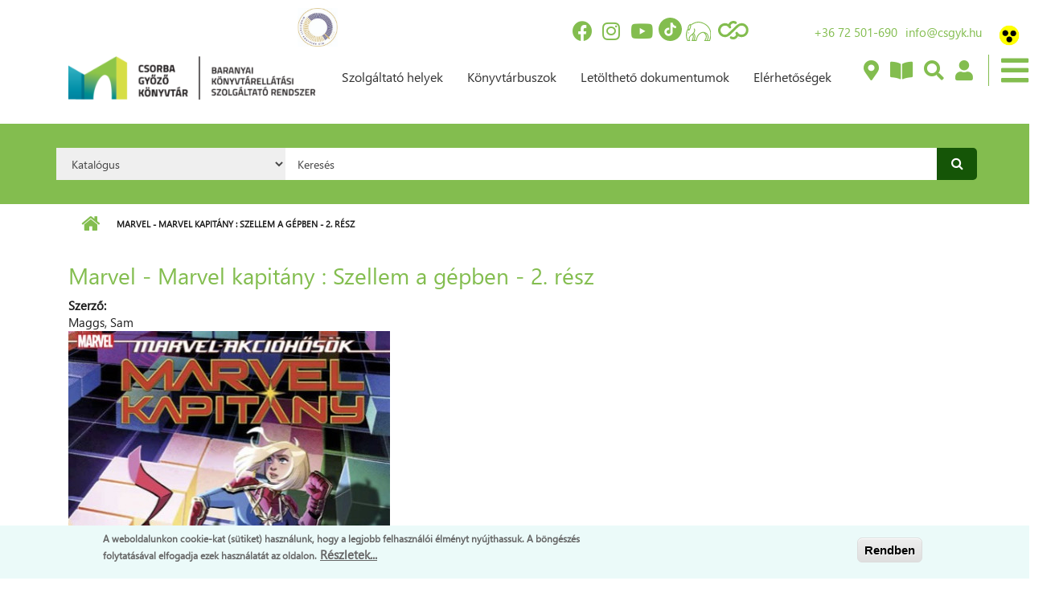

--- FILE ---
content_type: text/html; charset=utf-8
request_url: https://bkszr.csgyk.hu/marvel-marvel-kapitany-szellem-gepben-2-resz
body_size: 45260
content:
<!DOCTYPE html PUBLIC "-//W3C//DTD XHTML+RDFa 1.0//EN"
  "http://www.w3.org/MarkUp/DTD/xhtml-rdfa-1.dtd">
<html xmlns="http://www.w3.org/1999/xhtml" xml:lang="hu" version="XHTML+RDFa 1.0" dir="ltr"
  xmlns:content="http://purl.org/rss/1.0/modules/content/"
  xmlns:dc="http://purl.org/dc/terms/"
  xmlns:foaf="http://xmlns.com/foaf/0.1/"
  xmlns:rdfs="http://www.w3.org/2000/01/rdf-schema#"
  xmlns:sioc="http://rdfs.org/sioc/ns#"
  xmlns:sioct="http://rdfs.org/sioc/types#"
  xmlns:skos="http://www.w3.org/2004/02/skos/core#"
  xmlns:xsd="http://www.w3.org/2001/XMLSchema#">

<head profile="http://www.w3.org/1999/xhtml/vocab">
  <meta http-equiv="Content-Type" content="text/html; charset=utf-8" />
<meta name="MobileOptimized" content="width" />
<meta name="HandheldFriendly" content="true" />
<meta name="viewport" content="width=device-width, initial-scale=1" />
<link rel="shortcut icon" href="https://bkszr.csgyk.hu/sites/all/themes/bkszr_theme/favicon.ico" type="image/vnd.microsoft.icon" />
<meta name="generator" content="Drupal 7 (https://www.drupal.org)" />
<link rel="canonical" href="https://bkszr.csgyk.hu/marvel-marvel-kapitany-szellem-gepben-2-resz" />
<link rel="shortlink" href="https://bkszr.csgyk.hu/node/3631" />
<meta property="og:site_name" content="Baranyai Könyvtárellátás" />
<meta property="og:type" content="article" />
<meta property="og:url" content="https://bkszr.csgyk.hu/marvel-marvel-kapitany-szellem-gepben-2-resz" />
<meta property="og:title" content="Marvel - Marvel kapitány : Szellem a gépben - 2. rész" />
<meta property="og:updated_time" content="2023-03-16T14:56:07+01:00" />
<meta property="article:published_time" content="2023-03-16T14:56:07+01:00" />
<meta property="article:modified_time" content="2023-03-16T14:56:07+01:00" />
  <title>Marvel - Marvel kapitány : Szellem a gépben - 2. rész | Baranyai Könyvtárellátás</title>
  <link type="text/css" rel="stylesheet" href="https://bkszr.csgyk.hu/sites/default/files/css/css_xE-rWrJf-fncB6ztZfd2huxqgxu4WO-qwma6Xer30m4.css" media="all" />
<link type="text/css" rel="stylesheet" href="https://bkszr.csgyk.hu/sites/default/files/css/css_vv4pljwlvwdCGPcixhZ126582XBUyQM6Fs-F_c0Bkt0.css" media="all" />
<link type="text/css" rel="stylesheet" href="https://bkszr.csgyk.hu/sites/default/files/css/css_jgLEWu93loxVAVk_R7SrfdMW9xZwUAnd3fu2gKq1xmA.css" media="all" />
<link type="text/css" rel="stylesheet" href="https://bkszr.csgyk.hu/sites/default/files/css/css_7IaU5BlePwiRQ8QHPtdsou7KA5vBiXaNbC2bS0nUciI.css" media="all" />
<link type="text/css" rel="stylesheet" href="//maxcdn.bootstrapcdn.com/bootstrap/3.2.0/css/bootstrap.min.css" media="all" />
<link type="text/css" rel="stylesheet" href="//maxcdn.bootstrapcdn.com/font-awesome/4.2.0/css/font-awesome.min.css" media="all" />
<link type="text/css" rel="stylesheet" href="https://bkszr.csgyk.hu/sites/default/files/css/css_VYS6wHuAXZE8LATR3ljzI9BzwvHfmVWarsCwYCw1Dro.css" media="all" />
<link type="text/css" rel="stylesheet" href="https://bkszr.csgyk.hu/sites/default/files/css/css_1yYKSJWSYtUPBqNACClfGu7hz_fZXFx6fljsuKKT8C8.css" media="all" />
<link type="text/css" rel="stylesheet" href="https://use.fontawesome.com/releases/v5.8.2/css/all.css" media="all" />
<link type="text/css" rel="stylesheet" href="https://bkszr.csgyk.hu/sites/default/files/css/css_T0POvFsS8TXuFJyV-T_V7IHH6lxsoZ_VQTjQO-zg9eA.css" media="all" />
<link type="text/css" rel="stylesheet" href="https://bkszr.csgyk.hu/sites/all/themes/bkszr_theme/style-green.css?sufxm4" media="all" />
<link type="text/css" rel="stylesheet" href="https://bkszr.csgyk.hu/sites/all/themes/bkszr_theme/fonts/sourcecodepro-font.css?sufxm4" media="all" />
<link type="text/css" rel="stylesheet" href="https://bkszr.csgyk.hu/sites/all/themes/bkszr_theme/fonts/ptserif-blockquote-font.css?sufxm4" media="all" />

<!--[if (IE 9)&(!IEMobile)]>
<link type="text/css" rel="stylesheet" href="https://bkszr.csgyk.hu/sites/all/themes/bkszr_theme/ie9.css?sufxm4" media="all" />
<![endif]-->
<link type="text/css" rel="stylesheet" href="https://bkszr.csgyk.hu/sites/default/files/css/css_AbpHGcgLb-kRsJGnwFEktk7uzpZOCcBY74-YBdrKVGs.css" media="all" />
  <link type="text/css" rel="stylesheet" href="/sites/all/themes/bkszr_theme/style-custom-b.css?a=174099" media="all" />
  <link type="text/css" rel="stylesheet" href="/sites/all/themes/bkszr_theme/style-custom-m.css?a=669533" media="all" />
  <link type="text/css" rel="stylesheet" href="/sites/all/themes/bkszr_theme/style-custom-v.css?a=178731" media="all" />
  <link type="text/css" rel="stylesheet" href="/sites/all/themes/bkszr_theme/style-x.css?a=789371" media="all" />
  

  <!-- HTML5 element support for IE6-8 -->
  <!--[if lt IE 9]>
    <script src="//html5shiv.googlecode.com/svn/trunk/html5.js"></script>
  <![endif]-->
  <script type="text/javascript" src="//code.jquery.com/jquery-1.12.4.min.js"></script>
<script type="text/javascript">
<!--//--><![CDATA[//><!--
window.jQuery || document.write("<script src='/sites/all/modules/jquery_update/replace/jquery/1.12/jquery.min.js'>\x3C/script>")
//--><!]]>
</script>
<script type="text/javascript" src="https://bkszr.csgyk.hu/sites/default/files/js/js_GOikDsJOX04Aww72M-XK1hkq4qiL_1XgGsRdkL0XlDo.js"></script>
<script type="text/javascript" src="//code.jquery.com/ui/1.10.2/jquery-ui.min.js"></script>
<script type="text/javascript">
<!--//--><![CDATA[//><!--
window.jQuery.ui || document.write("<script src='/sites/all/modules/jquery_update/replace/ui/ui/minified/jquery-ui.min.js'>\x3C/script>")
//--><!]]>
</script>
<script type="text/javascript" src="https://bkszr.csgyk.hu/sites/default/files/js/js_8hqmZNR3WLeoAAPcbN72iUZvzgXolQGYpJDhKT0QH7U.js"></script>
<script type="text/javascript" src="https://bkszr.csgyk.hu/sites/default/files/js/js_HfrY7fqEU62JiE1DE1bMUDt7V2Dafhy3btSeTJkIAnI.js"></script>
<script type="text/javascript" src="https://bkszr.csgyk.hu/sites/default/files/js/js_pF56pm477Ep1hjUYtI3rFFdZYZKPpe2a6KUoKtewQ3Q.js"></script>
<script type="text/javascript">
<!--//--><![CDATA[//><!--
jQuery(document).ready(function($) { 
    $.expr[':'].regex = function(elem, index, match) {
            var matchParams = match[3].split(','),
            validLabels = /^(data|css):/,
            attr = {
                method: matchParams[0].match(validLabels) ? 
                matchParams[0].split(':')[0] : 'attr',
                property: matchParams.shift().replace(validLabels,'')
            },
            regexFlags = 'ig',
            regex = new RegExp(matchParams.join('').replace(/^\s+|\s+$/g,''), regexFlags);
            return regex.test(jQuery(elem)[attr.method](attr.property));
        }
    });
//--><!]]>
</script>
<script type="text/javascript" src="https://bkszr.csgyk.hu/sites/default/files/js/js_gPr8Plrw5B4yMCrrzq8BaOcyZd1NAVvsidv2lcKQzqo.js"></script>
<script type="text/javascript" src="https://www.googletagmanager.com/gtag/js?id=G-85090QECSP"></script>
<script type="text/javascript">
<!--//--><![CDATA[//><!--
window.dataLayer = window.dataLayer || [];function gtag(){dataLayer.push(arguments)};gtag("js", new Date());gtag("set", "developer_id.dMDhkMT", true);gtag("config", "G-85090QECSP", {"groups":"default","anonymize_ip":true});gtag("config", "UA-155553045-1", {"groups":"default","anonymize_ip":true});
//--><!]]>
</script>
<script type="text/javascript" src="https://bkszr.csgyk.hu/sites/default/files/js/js_O6zUbAZs5b-B66-xTaXC5bFj3azRjJ8yy2S9iqmB2oA.js"></script>
<script type="text/javascript" src="//maxcdn.bootstrapcdn.com/bootstrap/3.2.0/js/bootstrap.min.js"></script>
<script type="text/javascript">
<!--//--><![CDATA[//><!--
jQuery(document).ready(function($) { 
		$(window).scroll(function() {
			if($(this).scrollTop() != 0) {
				$("#toTop").addClass("show");	
			} else {
				$("#toTop").removeClass("show");
			}
		});
		
		$("#toTop").click(function() {
			$("body,html").animate({scrollTop:0},800);
		});	
		
		});
//--><!]]>
</script>
<script type="text/javascript" src="https://bkszr.csgyk.hu/sites/all/themes/bkszr_theme/js/meanmenu/jquery.meanmenu.fork.js?sufxm4"></script>
<script type="text/javascript">
<!--//--><![CDATA[//><!--
jQuery(document).ready(function($) {

			$("#main-navigation .sf-menu, #main-navigation .content>ul.menu, #main-navigation ul.main-menu").wrap("<div class='meanmenu-wrapper'></div>");
			$("#main-navigation .meanmenu-wrapper").meanmenu({
				meanScreenWidth: "767",
				meanRemoveAttrs: true,
				meanMenuContainer: "#header-inside",
				meanMenuClose: ""
			});

			$("#header-top .sf-menu, #header-top .content>ul.menu").wrap("<div class='header-top-meanmenu-wrapper'></div>");
			$("#header-top .header-top-meanmenu-wrapper").meanmenu({
				meanScreenWidth: "767",
				meanRemoveAttrs: true,
				meanMenuContainer: "#header-top-inside",
				meanMenuClose: ""
			});

		});
//--><!]]>
</script>
<script type="text/javascript" src="https://bkszr.csgyk.hu/sites/default/files/js/js_OwsgmnRMlFyYcSiC2YydS_f_PmsgNJts3jgJODdX4jY.js"></script>
<script type="text/javascript">
<!--//--><![CDATA[//><!--
jQuery.extend(Drupal.settings, {"basePath":"\/","pathPrefix":"","setHasJsCookie":0,"ajaxPageState":{"theme":"bkszr_theme","theme_token":"8biqBylBfVYTEpcHKiDZm2klbhkob9-VD3Any0BEIYY","js":{"0":1,"sites\/all\/modules\/eu_cookie_compliance\/js\/eu_cookie_compliance.min.js":1,"1":1,"sites\/all\/modules\/addthis\/addthis.js":1,"sites\/all\/modules\/euccx\/js\/euccx.js":1,"\/\/code.jquery.com\/jquery-1.12.4.min.js":1,"2":1,"misc\/jquery-extend-3.4.0.js":1,"misc\/jquery-html-prefilter-3.5.0-backport.js":1,"misc\/jquery.once.js":1,"misc\/drupal.js":1,"sites\/all\/modules\/jquery_update\/js\/jquery_browser.js":1,"\/\/code.jquery.com\/ui\/1.10.2\/jquery-ui.min.js":1,"3":1,"sites\/all\/modules\/beautytips\/js\/jquery.bt.min.js":1,"sites\/all\/modules\/beautytips\/js\/beautytips.min.js":1,"misc\/ui\/jquery.ui.position-1.13.0-backport.js":1,"misc\/ui\/jquery.ui.dialog-1.13.0-backport.js":1,"sites\/all\/modules\/eu_cookie_compliance\/js\/jquery.cookie-1.4.1.min.js":1,"misc\/form-single-submit.js":1,"sites\/all\/modules\/spamspan\/spamspan.js":1,"public:\/\/languages\/hu_D0r6KQXn7StJE5dTcJRoltNctvmvu9OOUtCNwTT3MD4.js":1,"sites\/all\/libraries\/colorbox\/jquery.colorbox-min.js":1,"sites\/all\/libraries\/DOMPurify\/purify.min.js":1,"sites\/all\/modules\/colorbox\/js\/colorbox.js":1,"sites\/all\/modules\/colorbox\/styles\/stockholmsyndrome\/colorbox_style.js":1,"sites\/all\/modules\/colorbox\/js\/colorbox_load.js":1,"sites\/all\/modules\/colorbox\/js\/colorbox_inline.js":1,"sites\/all\/modules\/event_calendar\/event_popup\/js\/event_popup.js":1,"sites\/all\/modules\/event_calendar\/event_popup\/js\/event_popup_validate.js":1,"4":1,"sites\/all\/modules\/iframe\/iframe.js":1,"sites\/all\/modules\/lightbox2\/js\/auto_image_handling.js":1,"sites\/all\/modules\/lightbox2\/js\/lightbox.js":1,"sites\/all\/modules\/custom_search\/js\/custom_search.js":1,"sites\/all\/modules\/google_analytics\/googleanalytics.js":1,"https:\/\/www.googletagmanager.com\/gtag\/js?id=G-85090QECSP":1,"5":1,"sites\/all\/modules\/quicklink\/js\/quicklink_init.js":1,"\/\/maxcdn.bootstrapcdn.com\/bootstrap\/3.2.0\/js\/bootstrap.min.js":1,"6":1,"sites\/all\/themes\/bkszr_theme\/js\/meanmenu\/jquery.meanmenu.fork.js":1,"7":1,"sites\/all\/themes\/bkszr_theme\/custom-m.js":1},"css":{"modules\/system\/system.base.css":1,"modules\/system\/system.menus.css":1,"modules\/system\/system.messages.css":1,"modules\/system\/system.theme.css":1,"misc\/ui\/jquery.ui.core.css":1,"misc\/ui\/jquery.ui.theme.css":1,"misc\/ui\/jquery.ui.button.css":1,"misc\/ui\/jquery.ui.resizable.css":1,"misc\/ui\/jquery.ui.dialog.css":1,"sites\/all\/modules\/calendar\/css\/calendar_multiday.css":1,"sites\/all\/modules\/calendar_tooltips\/calendar_tooltips.css":1,"modules\/comment\/comment.css":1,"sites\/all\/modules\/domain\/domain_nav\/domain_nav.css":1,"modules\/field\/theme\/field.css":1,"modules\/node\/node.css":1,"sites\/all\/modules\/search\/search.css":1,"modules\/user\/user.css":1,"sites\/all\/modules\/youtube\/css\/youtube.css":1,"sites\/all\/modules\/views\/css\/views.css":1,"sites\/all\/modules\/ckeditor\/css\/ckeditor.css":1,"sites\/all\/modules\/media\/modules\/media_wysiwyg\/css\/media_wysiwyg.base.css":1,"sites\/all\/modules\/colorbox\/styles\/stockholmsyndrome\/colorbox_style.css":1,"sites\/all\/modules\/ctools\/css\/ctools.css":1,"sites\/all\/modules\/event_calendar\/event_popup\/css\/event_popup.css":1,"sites\/all\/modules\/lightbox2\/css\/lightbox.css":1,"sites\/all\/modules\/custom_search\/custom_search.css":1,"sites\/all\/modules\/eu_cookie_compliance\/css\/eu_cookie_compliance.css":1,"sites\/all\/modules\/addtoany\/addtoany.css":1,"\/\/maxcdn.bootstrapcdn.com\/bootstrap\/3.2.0\/css\/bootstrap.min.css":1,"\/\/maxcdn.bootstrapcdn.com\/font-awesome\/4.2.0\/css\/font-awesome.min.css":1,"sites\/all\/themes\/bkszr_theme\/js\/meanmenu\/meanmenu.css":1,"public:\/\/ctools\/css\/833d54412c030f4139651a557bff7093.css":1,"sites\/all\/themes\/bkszr_theme\/bootstrap\/css\/bootstrap.css":1,"sites\/all\/themes\/bkszr_theme\/style.css":1,"https:\/\/use.fontawesome.com\/releases\/v5.8.2\/css\/all.css":1,"sites\/default\/files\/fontyourface\/wysiwyg.css":1,"sites\/default\/files\/fontyourface\/font.css":1,"public:\/\/fontyourface\/local_fonts\/Segoe_SBI-italic-bold\/stylesheet.css":1,"sites\/all\/themes\/bkszr_theme\/style-green.css":1,"sites\/all\/themes\/bkszr_theme\/fonts\/sourcecodepro-font.css":1,"sites\/all\/themes\/bkszr_theme\/fonts\/ptserif-blockquote-font.css":1,"sites\/all\/themes\/bkszr_theme\/ie9.css":1,"sites\/all\/themes\/bkszr_theme\/local.css":1}},"beautytipStyles":{"default":{"fill":"#F7F7F7","padding":8,"strokeStyle":"#B7B7B7","cornerRadius":0,"cssStyles":{"fontFamily":"\u0026quot;lucida grande\u0026quot;,tahoma,verdana,arial,sans-serif","fontSize":"11px"}},"plain":[],"netflix":{"positions":["right","left"],"fill":"#FFF","padding":5,"shadow":true,"shadowBlur":12,"strokeStyle":"#B9090B","spikeLength":50,"spikeGirth":60,"cornerRadius":10,"centerPointY":0.1,"overlap":-8,"cssStyles":{"fontSize":"12px","fontFamily":"arial,helvetica,sans-serif"}},"facebook":{"fill":"#F7F7F7","padding":8,"strokeStyle":"#B7B7B7","cornerRadius":0,"cssStyles":{"fontFamily":"\u0022lucida grande\u0022,tahoma,verdana,arial,sans-serif","fontSize":"11px"}},"transparent":{"fill":"rgba(0, 0, 0, .8)","padding":20,"strokeStyle":"#CC0","strokeWidth":3,"spikeLength":40,"spikeGirth":40,"cornerRadius":40,"cssStyles":{"color":"#FFF","fontWeight":"bold"}},"big-green":{"fill":"#00FF4E","padding":20,"strokeWidth":0,"spikeLength":40,"spikeGirth":40,"cornerRadius":15,"cssStyles":{"fontFamily":"\u0022lucida grande\u0022,tahoma,verdana,arial,sans-serif","fontSize":"14px"}},"google-maps":{"positions":["top","bottom"],"fill":"#FFF","padding":15,"strokeStyle":"#ABABAB","strokeWidth":1,"spikeLength":65,"spikeGirth":40,"cornerRadius":25,"centerPointX":0.9,"cssStyles":[]},"hulu":{"fill":"#F4F4F4","strokeStyle":"#666666","spikeLength":20,"spikeGirth":10,"width":350,"overlap":0,"centerPointY":1,"cornerRadius":0,"cssStyles":{"fontFamily":"\u0022Lucida Grande\u0022,Helvetica,Arial,Verdana,sans-serif","fontSize":"12px","padding":"10px 14px"},"shadow":true,"shadowColor":"rgba(0,0,0,.5)","shadowBlur":8,"shadowOffsetX":4,"shadowOffsetY":4}},"beautytips":{"calendar-tooltips":{"cssSelect":".calendar-calendar .mini-day-on a, .calendar-calendar .day a, .calendar-calendar .mini-day-on span, .calendar-calendar .day span","contentSelector":"$(this).next().html()","trigger":["mouseover","click"],"style":"facebook","list":["contentSelector","trigger"]}},"colorbox":{"transition":"elastic","speed":"350","opacity":"0.85","slideshow":false,"slideshowAuto":true,"slideshowSpeed":"2500","slideshowStart":"start slideshow","slideshowStop":"stop slideshow","current":"{current} \/ {total}","previous":"\u00ab El\u0151z\u0151","next":"K\u00f6vetkez\u0151 \u00bb","close":"Bez\u00e1r","overlayClose":true,"returnFocus":true,"maxWidth":"98%","maxHeight":"98%","initialWidth":"300","initialHeight":"250","fixed":true,"scrolling":true,"mobiledetect":true,"mobiledevicewidth":"480px","file_public_path":"\/sites\/default\/files","specificPagesDefaultValue":"admin*\nimagebrowser*\nimg_assist*\nimce*\nnode\/add\/*\nnode\/*\/edit\nprint\/*\nprintpdf\/*\nsystem\/ajax\nsystem\/ajax\/*"},"event_popup":{"classes":"","defaults":"width:300;height:auto;position:[center,60]","selector":"content","content_type":"event_calendar","op":false},"lightbox2":{"rtl":"0","file_path":"\/(\\w\\w\/)public:\/","default_image":"\/sites\/all\/modules\/lightbox2\/images\/brokenimage.jpg","border_size":10,"font_color":"000","box_color":"fff","top_position":"","overlay_opacity":"0.8","overlay_color":"000","disable_close_click":true,"resize_sequence":0,"resize_speed":400,"fade_in_speed":400,"slide_down_speed":600,"use_alt_layout":false,"disable_resize":false,"disable_zoom":false,"force_show_nav":false,"show_caption":true,"loop_items":false,"node_link_text":"View Image Details","node_link_target":false,"image_count":"Image !current of !total","video_count":"Video !current of !total","page_count":"Page !current of !total","lite_press_x_close":"press \u003Ca href=\u0022#\u0022 onclick=\u0022hideLightbox(); return FALSE;\u0022\u003E\u003Ckbd\u003Ex\u003C\/kbd\u003E\u003C\/a\u003E to close","download_link_text":"","enable_login":false,"enable_contact":false,"keys_close":"c x 27","keys_previous":"p 37","keys_next":"n 39","keys_zoom":"z","keys_play_pause":"32","display_image_size":"original","image_node_sizes":"()","trigger_lightbox_classes":"img.image-img_assist_custom","trigger_lightbox_group_classes":"","trigger_slideshow_classes":"","trigger_lightframe_classes":"","trigger_lightframe_group_classes":"","custom_class_handler":"lightbox_ungrouped","custom_trigger_classes":"img.triggerclass","disable_for_gallery_lists":1,"disable_for_acidfree_gallery_lists":true,"enable_acidfree_videos":true,"slideshow_interval":5000,"slideshow_automatic_start":true,"slideshow_automatic_exit":true,"show_play_pause":true,"pause_on_next_click":false,"pause_on_previous_click":true,"loop_slides":false,"iframe_width":600,"iframe_height":400,"iframe_border":1,"enable_video":false,"useragent":"Mozilla\/5.0 (Macintosh; Intel Mac OS X 10_15_7) AppleWebKit\/537.36 (KHTML, like Gecko) Chrome\/131.0.0.0 Safari\/537.36; ClaudeBot\/1.0; +claudebot@anthropic.com)"},"custom_search":{"form_target":"_self","solr":0},"eu_cookie_compliance":{"cookie_policy_version":"1.0.0","popup_enabled":1,"popup_agreed_enabled":0,"popup_hide_agreed":1,"popup_clicking_confirmation":1,"popup_scrolling_confirmation":0,"popup_html_info":"\u003Cdiv class=\u0022eu-cookie-compliance-banner eu-cookie-compliance-banner-info eu-cookie-compliance-banner--default\u0022\u003E\n  \u003Cdiv class=\u0022popup-content info\u0022\u003E\n        \u003Cdiv id=\u0022popup-text\u0022\u003E\n      \u003Cp\u003EA weboldalunkon cookie-kat (s\u00fctiket) haszn\u00e1lunk, hogy a legjobb felhaszn\u00e1l\u00f3i \u00e9lm\u00e9nyt ny\u00fajthassuk.  A b\u00f6ng\u00e9sz\u00e9s folytat\u00e1s\u00e1val elfogadja ezek haszn\u00e1lat\u00e1t az oldalon.\u003C\/p\u003E\n              \u003Cbutton type=\u0022button\u0022 class=\u0022find-more-button eu-cookie-compliance-more-button\u0022\u003ER\u00e9szletek...\u003C\/button\u003E\n          \u003C\/div\u003E\n    \n    \u003Cdiv id=\u0022popup-buttons\u0022 class=\u0022\u0022\u003E\n            \u003Cbutton type=\u0022button\u0022 class=\u0022agree-button eu-cookie-compliance-default-button\u0022\u003ERendben\u003C\/button\u003E\n          \u003C\/div\u003E\n  \u003C\/div\u003E\n\u003C\/div\u003E","use_mobile_message":false,"mobile_popup_html_info":"\u003Cdiv class=\u0022eu-cookie-compliance-banner eu-cookie-compliance-banner-info eu-cookie-compliance-banner--default\u0022\u003E\n  \u003Cdiv class=\u0022popup-content info\u0022\u003E\n        \u003Cdiv id=\u0022popup-text\u0022\u003E\n      \u003Ch2\u003EWe use cookies on this site to enhance your user experience\u003C\/h2\u003E\n\u003Cp\u003EBy tapping the Accept button, you agree to us doing so.\u003C\/p\u003E\n              \u003Cbutton type=\u0022button\u0022 class=\u0022find-more-button eu-cookie-compliance-more-button\u0022\u003ER\u00e9szletek...\u003C\/button\u003E\n          \u003C\/div\u003E\n    \n    \u003Cdiv id=\u0022popup-buttons\u0022 class=\u0022\u0022\u003E\n            \u003Cbutton type=\u0022button\u0022 class=\u0022agree-button eu-cookie-compliance-default-button\u0022\u003ERendben\u003C\/button\u003E\n          \u003C\/div\u003E\n  \u003C\/div\u003E\n\u003C\/div\u003E\n","mobile_breakpoint":"768","popup_html_agreed":"\u003Cdiv\u003E\n  \u003Cdiv class=\u0022popup-content agreed\u0022\u003E\n    \u003Cdiv id=\u0022popup-text\u0022\u003E\n      \u003Cp\u003EK\u00f6sz\u00f6nj\u00fck, hogy elfogadta a s\u00fctiket (cookie-kat).\u003C\/p\u003E\n\u003Cp\u003EElrejtheti ezt az \u00fczenetet, ha nem szeretne t\u00f6bbet megtudni.\u003C\/p\u003E\n    \u003C\/div\u003E\n    \u003Cdiv id=\u0022popup-buttons\u0022\u003E\n      \u003Cbutton type=\u0022button\u0022 class=\u0022hide-popup-button eu-cookie-compliance-hide-button\u0022\u003EElrejt\u00e9s\u003C\/button\u003E\n              \u003Cbutton type=\u0022button\u0022 class=\u0022find-more-button eu-cookie-compliance-more-button-thank-you\u0022 \u003ER\u00e9szletek...\u003C\/button\u003E\n          \u003C\/div\u003E\n  \u003C\/div\u003E\n\u003C\/div\u003E","popup_use_bare_css":false,"popup_height":"auto","popup_width":"100%","popup_delay":1000,"popup_link":"https:\/\/www.csgyk.hu\/sites\/default\/files\/csgyk_adatvedelmi_tajekoztato_20180901.pdf","popup_link_new_window":1,"popup_position":null,"fixed_top_position":1,"popup_language":"hu","store_consent":false,"better_support_for_screen_readers":0,"reload_page":0,"domain":"","domain_all_sites":0,"popup_eu_only_js":0,"cookie_lifetime":"100","cookie_session":false,"disagree_do_not_show_popup":0,"method":"default","allowed_cookies":"","withdraw_markup":"\u003Cbutton type=\u0022button\u0022 class=\u0022eu-cookie-withdraw-tab\u0022\u003EPrivacy settings\u003C\/button\u003E\n\u003Cdiv class=\u0022eu-cookie-withdraw-banner\u0022\u003E\n  \u003Cdiv class=\u0022popup-content info\u0022\u003E\n    \u003Cdiv id=\u0022popup-text\u0022\u003E\n      \u003Ch2\u003EWe use cookies on this site to enhance your user experience\u003C\/h2\u003E\n\u003Cp\u003EYou have given your consent for us to set cookies.\u003C\/p\u003E\n    \u003C\/div\u003E\n    \u003Cdiv id=\u0022popup-buttons\u0022\u003E\n      \u003Cbutton type=\u0022button\u0022 class=\u0022eu-cookie-withdraw-button\u0022\u003EWithdraw consent\u003C\/button\u003E\n    \u003C\/div\u003E\n  \u003C\/div\u003E\n\u003C\/div\u003E\n","withdraw_enabled":false,"withdraw_button_on_info_popup":null,"cookie_categories":[],"cookie_categories_details":[],"enable_save_preferences_button":null,"cookie_name":"","cookie_value_disagreed":"0","cookie_value_agreed_show_thank_you":"1","cookie_value_agreed":"2","containing_element":"body","automatic_cookies_removal":"","close_button_action":"close_banner"},"googleanalytics":{"account":["G-85090QECSP","UA-155553045-1"],"trackOutbound":1,"trackMailto":1,"trackDownload":1,"trackDownloadExtensions":"7z|aac|arc|arj|asf|asx|avi|bin|csv|doc(x|m)?|dot(x|m)?|exe|flv|gif|gz|gzip|hqx|jar|jpe?g|js|mp(2|3|4|e?g)|mov(ie)?|msi|msp|pdf|phps|png|ppt(x|m)?|pot(x|m)?|pps(x|m)?|ppam|sld(x|m)?|thmx|qtm?|ra(m|r)?|sea|sit|tar|tgz|torrent|txt|wav|wma|wmv|wpd|xls(x|m|b)?|xlt(x|m)|xlam|xml|z|zip","trackColorbox":1},"urlIsAjaxTrusted":{"\/marvel-marvel-kapitany-szellem-gepben-2-resz":true},"addthis":{"async":0,"domready":1,"widget_url":"\/\/s7.addthis.com\/js\/300\/addthis_widget.js","addthis_config":{"pubid":"ra-5ed78a1a3a2c0a95","services_compact":"more","services_exclude":"","data_track_clickback":false,"ui_508_compliant":false,"ui_click":false,"ui_cobrand":"","ui_delay":0,"ui_header_background":"","ui_header_color":"","ui_open_windows":false,"ui_use_css":true,"ui_use_addressbook":false,"ui_language":"hu"},"addthis_share":{"templates":{"twitter":"{{title}} {{url}} via @AddThis"}}},"euccx":{"plugins":{"gtag":{"blacklist":["\/google_tag\/"]},"matomo":{"blacklist":["\/matomo\/"]},"ganalytics":{"blacklist":["\/analytics\/"],"cookies_handled":["_ga","_gat","_gid"]},"fbpixel":{"blacklist":["\/facebook\/"]},"gadsense":{"overrides":{".adsense":""},"blacklist":["\/googlesyndication\\.com\/"]}},"unticked":0,"dab":0},"quicklink":{"admin_link_container_patterns":["#toolbar a","#overlay a","#admin-menu a","#tabs a"],"ignore_admin_paths":1,"ignore_ajax_links":1,"ignore_file_ext":1,"debug":0,"url_patterns_to_ignore":["user\/logout","#","\/admin","\/edit"]}});
//--><!]]>
</script>
</head>
<body class="html not-front not-logged-in no-sidebars page-node page-node- page-node-3631 node-type-konyvajanlo domain-beka-innoteq-hu i18n-hu     form-style-1" >
  <div id="skip-link">
    <a href="#main-content" class="element-invisible element-focusable">Ugrás a tartalomra</a>
  </div>
    <div id="toTop"><i class="fa fa-angle-up"></i></div>


<!-- #header-top -->
<div id="header-top" class="clearfix">
    <div class="container">

        <!-- #header-top-inside -->
        <div id="header-top-inside" class="clearfix">
            <div class="row">
            
                        <div class="col-md-12">
                <!-- #header-top-left -->
                <div id="header-top-left" class="clearfix">
                    <div class="header-top-area">
                          <div class="region region-header-top-left">
    <div id="block-block-22" class="block block-block clearfix">

    
  <div class="content">
    <p><a href="https://csgyk.hu/intezmenyunk-minositett-konyvtari-cimet-kapott" target="_blank"><img alt="" src="/sites/default/files/2024_cimlogo_kek_arany_small.jpg" style="height:48px; width:50px" /></a></p>
  </div>
</div>
  </div>
                    </div>
                </div>
                <!-- EOF:#header-top-left -->
            </div>
                        
                        
            </div>
        </div>
        <!-- EOF: #header-top-inside -->

    </div>
</div>
<!-- EOF: #header-top -->    

<!-- #header -->
<header id="header" class="clearfix">
    <div class="container">
        
        <!-- #header-inside -->
        <div id="header-inside" class="clearfix">
            <div class="row">
            
                <div class="col-md-4">
                    <!-- #header-inside-left -->
                    <div id="header-inside-left" class="clearfix">

                                        <div id="logo">
                    <a href="/" title="Címlap" rel="home"> <img src="https://bkszr.csgyk.hu/sites/default/files/bkszr_vagott_7.png" alt="Címlap" /> </a>
                    </div>
                                        
                                        
                                        
                      

                    </div>
                    <!-- EOF:#header-inside-left -->
                </div>
                
                <div class="col-md-8">
                    <!-- #header-inside-right -->
                    <div id="header-inside-right" class="clearfix">

                        <!-- #main-navigation -->
                        <div id="main-navigation" class="clearfix">
                            <nav>
                                                                  <div class="region region-navigation">
    <div id="block-block-15" class="block block-block clearfix">

    
  <div class="content">
    <div class="top-header-main">
<div class="top-header-icons-main"><a href="https://www.facebook.com/bkszr" target="_blank"><span class="fab fa-facebook"> <span> </span></span></a> <a href="https://www.instagram.com/csgyk_pecs/" target="_blank"><span class="fab fa-instagram"> </span></a><span> </span> <a href="https://www.youtube.com/user/baralibmediatar" target="_blank"><span class="fab fa-youtube"> </span></a> <a href="https://www.tiktok.com/@csgyktok?lang=hu-HU" target="_blank"><span class="tiktok"><img src="https://csgyk.hu//sites/default/files/ikonok/tiktok_bkszr.svg" style="min-width: 22px; height: auto; padding:1px; margin-right: 5px; vertical-align: -4px;" /> </span></a> <a href="https://laptapir.hu/" target="_blank"><span class="laptapir"><img src="https://csgyk.hu//sites/default/files/ikonok/laptapir_bkszr.svg" style="min-width: 26px; height: 26px; padding:1px; vertical-align: -4px;" /> </span></a> <a href="https://www.yourcloudlibrary.com/" target="_blank"><span class="cloudlibrary"><img src="https://csgyk.hu//sites/default/files/ikonok/cloud_library_bkszr.svg" style="min-width: 25px; height: 25px; padding:1px; vertical-align: -2px;" /> </span></a></div>
<div class="top-header-contact-main">
<p><a href="#">+36 72 501-690</a></p>
<p><a href="#"><span class="spamspan"><span class="u">info</span><img class="spam-span-image" alt="at" width="10" src="/sites/all/modules/spamspan/image.gif" /><span class="d">csgyk<span class="o"> [dot] </span>hu</span></span></a></p>
<div><a href="/?cbl=x"><img src="/akadalymenteslogo.gif" style="width: 38px; height: auto;" /></a></div>
</div>
</div>
  </div>
</div>
<div id="block-menu-menu-bkszr-fomenu" class="block block-menu clearfix">

    
  <div class="content">
    <ul class="menu"><li class="first leaf" id="szolgaltato-helyek"><a href="/szolgaltato-helyek" title="Szolgáltató helyek" id="szolgaltato-helyek" rel="nofollow">Szolgáltató helyek</a></li>
<li class="leaf"><a href="/konyvtarbuszok" title="">Könyvtárbuszok</a></li>
<li class="leaf"><a href="https://bkszr.csgyk.hu/letoltheto-dokumentumok">Letölthető dokumentumok</a></li>
<li class="last leaf"><a href="/elerhetosegek" title="">Elérhetőségek</a></li>
</ul>  </div>
</div>
<div id="block-block-13" class="block block-block clearfix">

    
  <div class="content">
    <div class="main-menu-icons"><a href="/bkszr-baranyai-konyvtarellatas" title="Baranyai Könyvtárellátás"><span class="fas fa-map-marker-alt fa-2x"> </span></a> <a href="/konyvtari-hirzengo" title="Könyvtári HírZengő"><span class="fas fa-book-open fa-2x"> </span></a> <a href="https://corvina.tudaskozpont-pecs.hu/WebPac.kszr/CorvinaWeb?action=advancedsearchpage" target="_blank" title="Keresés a katalógusban"><span class="fas fa-search fa-2x"> </span></a> <a href="https://corvina.tudaskozpont-pecs.hu/WebPac/CorvinaWebSecure?action=patrondata" target="_blank" title="Belépés a katalógusba olvasójeggyel"><span class="fas fa-user fa-2x"> </span></a></div>
  </div>
</div>
<div id="block-block-8" class="block block-block clearfix">

    
  <div class="content">
    <p id="hambuger-menu-icon" title="Menü"><span class="fas fa-bars fa-3x"> </span></p>
  </div>
</div>
<div id="block-block-12" class="block block-block clearfix">

    
  <div class="content">
    <div class="hambuger-menu-main">
<div class="hambuger-menu-inner">
<ul class="hamburger-menu-list">
<li class="hamburger-menu-element"><a href="/bkszr-hirek">Hírek</a></li>
<li class="hamburger-menu-element"><a href="/bkszr-baranyai-konyvtarellatas">BKSZR Baranyai Könyvtárellátás</a></li>
<li class="hamburger-menu-element"><a href="/szolgaltato-helyek">KSZR szolgáltató helyek</a></li>
<li class="hamburger-menu-element"><a href="/konyvtarbuszok">Könyvtárbuszok</a></li>
<li class="hamburger-menu-element"><a href="/letoltheto-dokumentumok">Letölthető dokumentumok</a></li>
<li class="hamburger-menu-element"><a href="/elerhetosegek">Elérhetőségek</a></li>
<li class="hamburger-menu-element"><a href="/bkszr-programok">Könyvtári programok </a></li>
<li class="hamburger-menu-element"><a href="/kiadvanyok">Kiadványaink</a></li>
<li class="hamburger-menu-element"><a href="/konyvtari-hirzengo">Könyvtári HírZengő</a></li>
<li class="hamburger-menu-element"><a href="/konyvtarmozi">KönyvtárMozi</a></li>
<li class="hamburger-menu-element"><a href="http://filmpakk.csgyk.hu/" target="_blank">FilmPakk</a></li>
<li class="hamburger-menu-element"><a href="/bkszr-konyvajanlo" target="_self">Könyvajánló</a></li>
<li class="hamburger-menu-element"><a href="https://corvina.tudaskozpont-pecs.hu/WebPac.kszr/CorvinaWeb?action=advancedsearchpage" target="_blank">Katalógus</a></li>
<li class="hamburger-menu-element"><a href="/bkszr-szolgaltatasok/a-z">A-Z</a></li>
<li class="hamburger-menu-element"><a href="/?cbl=x"><img src="/akadalymenteslogo.gif" style="width: 38px; height: auto;" /></a></li>
</ul>
</div>
</div>
  </div>
</div>
  </div>
                                                            </nav>
                        </div>
                        <!-- EOF: #main-navigation -->

                    </div>
                    <!-- EOF:#header-inside-right -->                        
                </div>
         
            </div>
        </div>
        <!-- EOF: #header-inside -->

    </div>
</header>
<!-- EOF: #header -->



<!-- #banner -->
<div id="banner" class="clearfix">
    <div class="container">

        <!-- #banner-inside -->
        <div id="banner-inside" class="clearfix">
            <div class="row">
                <div class="col-md-12">

                <div class="banner-area">
                  <div class="region region-banner">
    <div id="block-search-form" class="block block-search clearfix">

    
  <div class="content">
    <form class="search-form" role="search" action="/marvel-marvel-kapitany-szellem-gepben-2-resz" method="post" id="search-block-form" accept-charset="UTF-8"><div><!-- div class="container-inline">
      <h2 class="element-invisible"></h2>
    </div -->

<!-- egy -->

<div class="container-inline">
	<div>
	
		<div id="search-inner">
	
			<div class="row">
				<div class="col-4 col-md-3 pr-0">
					<div class="select-wrapper">
						<label for="search_option" class="sr-only">Search Option:</label> 
						<select name="search_option" id="search_option" style="height: 40px;">
							<option value="katalog" selected="">Katalógus</option>							
							<option value="website" >Weboldal</option>							
						</select>
						<input type="hidden" name="action" value="find" />
						<input type="hidden" name="index0" value="AUTH" />
						<input type="hidden" name="text0" id="corvina-text0" />
						<input type="hidden" name="whichform" value="simplesearchpage" />
						<input type="hidden" name="curentpage" value="simplesearchpage" />
					</div>
					</div>
				<div class="col-8 col-md-9 pl-0">
					<div class="search-api-page-block-form" data-drupal-selector="search-api-page-block-form" id="block-stabisearchform">
												<h2 class="element-invisible">Keresés űrlap</h2>
												<div class="form-item form-type-textfield form-item-search-block-form">
 <input onblur="if (this.value == &#039;&#039;) {this.value = &#039;Keresés&#039;;}" onfocus="if (this.value == &#039;Keresés&#039;) {this.value = &#039;&#039;;}" type="text" id="edit-search-block-form--2" name="search_block_form" value="Keresés" size="15" maxlength="100" class="form-text" />
</div>
<div class="form-actions form-wrapper" id="edit-actions"><input value="" type="submit" id="edit-submit" name="op" class="form-submit" /></div><input type="hidden" name="form_build_id" value="form-TS4dMKXhp_VAef-TymuMheoHQhNVfxONMKxn_m-TIwc" />
<input type="hidden" name="form_id" value="search_block_form" />
					</div>
				</div>
			</div>
		</div>
	</div>
	<script type="text/javascript">
	
	jQuery(document).ready(function () {
		
		
		var coract = "https://corvina.tudaskozpont-pecs.hu/WebPac.kszr/CorvinaWeb";		
		if(jQuery("#search_option option:selected").val() == "katalog") {
			jQuery("#search-block-form").attr('action', coract);
			jQuery("#search-block-form").attr('target', '_blank');
			jQuery("#search-block-form").attr('method', 'get');
		} else {
			jQuery("#search-block-form").attr('action', '/');
			jQuery("#search-block-form").attr('target', '_self');
			jQuery("#search-block-form").attr('method', 'post');
		}
		
		jQuery("#search_option").change( function() {			
			if(jQuery("#search_option option:selected").val() == "katalog") {
				jQuery("#search-block-form").attr('action', coract);
				jQuery("#search-block-form").attr('target', '_blank');
				jQuery("#search-block-form").attr('method', 'get');
			} else {
				jQuery("#search-block-form").attr('action', '/');
				jQuery("#search-block-form").attr('target', '_self');
				jQuery("#search-block-form").attr('method', 'post');
			}
		});	
		
		jQuery("#edit-search-block-form--2").change(function () {
			jQuery("#corvina-text0").val(jQuery("#edit-search-block-form--2").val());
		});
		
	});	
	</script>
</div>
</div></form>  </div>
</div>
  </div>
                </div>
               
                </div>
            </div>
        </div>
        <!-- EOF: #banner-inside -->

    </div>
</div>
<!-- EOF:#banner -->


<!-- # Breadcrumb -->

<div id="page-intro" class="clearfix">
    <div id="page-intro-inside" class="clearfix internal-banner no-internal-banner-image">
        <div class="container">
            <div class="row">
                <div class="col-md-12">
                    <div id="breadcrumb" class="clearfix">
                        <div id="breadcrumb-inside" class="clearfix">
                        <div><a href="/">Címlap</a> <span class="breadcrumb-separator"></span>Marvel - Marvel kapitány : Szellem a gépben - 2. rész</div>                        </div>
                    </div>
                </div>
            </div>
        </div>
    </div>
</div>

<!-- EOF:#Breadcrumb -->

<!-- #page -->
<div id="page" class="clearfix">

    <!-- #messages-console -->
        <!-- EOF: #messages-console -->

    
    <!-- #main-content -->
    <div id="main-content">
        <div class="container">

            <div class="row">

                
                                    <section class="col-md-8 col-md-offset-2">
                
                
                    <!-- #promoted -->
                                        <!-- EOF: #promoted -->

                    <!-- #main -->
                    <div id="main" class="clearfix">

					                                                                        					
                        <!-- #tabs -->
                                                    <div class="tabs">
                                                        </div>
                                                <!-- EOF: #tabs -->

                        
                        <!-- #action links -->
                                                <!-- EOF: #action links -->

                         
                          <div class="region region-content">
    <div id="block-system-main" class="block block-system clearfix">

    
  <div class="content">
    <div  about="/marvel-marvel-kapitany-szellem-gepben-2-resz" typeof="sioc:Item foaf:Document" class="ds-1col node node-konyvajanlo view-mode-full  clearfix">

  
  <div class="field field-name-title field-type-ds field-label-hidden"><div class="field-items"><div class="field-item even" property="dc:title"><h2>Marvel - Marvel kapitány : Szellem a gépben - 2. rész</h2></div></div></div><div class="field field-name-field-szerzo field-type-text field-label-above"><div class="field-label">Szerző:&nbsp;</div><div class="field-items"><div class="field-item even">Maggs, Sam</div></div></div><div class="field field-name-field-borito-kep field-type-image field-label-hidden"><div class="field-items"><div class="field-item even"><img typeof="foaf:Image" src="https://bkszr.csgyk.hu/sites/default/files/marvel_kapitany_szellem_a_gepben_-_2._resz.jpg" width="400" height="602" alt="" /></div></div></div><div class="field field-name-field-konyvajanlo-kategoria field-type-taxonomy-term-reference field-label-above"><div class="field-label">Könyvajánló kategória:&nbsp;</div><div class="field-items"><div class="field-item even"><a href="/konyvajanlo-kategoriak/uj-kepregenyek" typeof="skos:Concept" property="rdfs:label skos:prefLabel" datatype="">Új képregények</a></div></div></div></div>

  </div>
</div>
  </div>
                                                
                    </div>
                    <!-- EOF:#main -->

                </section>

                                
            </div>

        </div>
    </div>
    <!-- EOF:#main-content -->

</div>
<!-- EOF: #page -->



<!-- #footer -->
<footer id="footer" class="clearfix">
    <div class="container">

        <div class="row">
                        <div class="col-sm-4">
                <div class="footer-area">
                  <div class="region region-footer-first">
    <div id="block-block-14" class="block block-block clearfix">

    
  <div class="content">
    <div class="footer-icons-main"><a href="https://www.facebook.com/bkszr/" target="_blank"><span class="fab fa-facebook fa-3x"> </span></a> <a href="https://www.instagram.com/csgyk_pecs/" target="_blank"><span class="fab fa-instagram fa-3x"> </span></a> <a href="https://www.youtube.com/user/baralibmediatar" target="_blank"><span class="fab fa-youtube fa-3x"> </span></a> <a href="https://www.tiktok.com/@csgyktok?lang=hu-HU" target="_blank"><span class="tiktok"><img src="https://csgyk.hu//sites/default/files/ikonok/tiktok_bkszr.svg" style="width: 45px; height: auto; padding:1px; margin-right:3px; vertical-align: -4px;" /> </span></a> <a href="https://laptapir.hu/" target="_blank"><span class="laptapir"><img src="https://csgyk.hu//sites/default/files/ikonok/laptapir_bkszr.svg" style="width: 42px; height: auto; padding:1px; margin-right:3px; vertical-align: -4px;" /> </span></a> <a href="https://www.yourcloudlibrary.com/" target="_blank"><span class="cloudlibrary"><img src="https://csgyk.hu//sites/default/files/ikonok/cloud_library_bkszr.svg" style="width: 52px; height: 52px; padding:1px; margin-bottom:20px;" /> </span></a></div>
  </div>
</div>
  </div>
                </div>
            </div>
                  

                  
            <div class="col-sm-4">
                <div class="footer-area">
                  <div class="region region-footer-second">
    <div id="block-block-5" class="block block-block clearfix">

    <h2 class="title">Elérhetőségek</h2>
  
  <div class="content">
    <div class="footer-custom-block-1">
<div class="footer-block-1-text">Csorba Győző Könyvtár<br />7622 Pécs, Universitas u. 2/A<br />+36 72 501-690<br /><span class="spamspan"><span class="u">info</span><img class="spam-span-image" alt="at" width="10" src="/sites/all/modules/spamspan/image.gif" /><span class="d">csgyk<span class="o"> [dot] </span>hu</span></span></div>
</div>
  </div>
</div>
  </div>
                </div>
            </div>
            
            
                        <div class="col-sm-4">
                <div class="footer-area">
                  <div class="region region-footer-fourth">
    <div id="block-block-18" class="block block-block clearfix">

    <h2 class="title">Rólunk</h2>
  
  <div class="content">
    <div id="footer-block-main-3" class="footer-custom-block">
<div id="footer-block-text-3" class="footer-block-text"><a href="/bkszr-impresszum"> Impresszum</a> <br /> <a href="/adatvedelem"> Adatvédelem </a></div>
</div>
  </div>
</div>
  </div>
                </div>
            </div>
                    </div>

    </div>
</footer> 
<!-- EOF #footer -->

  <script type="text/javascript">
<!--//--><![CDATA[//><!--
window.eu_cookie_compliance_cookie_name = "";
//--><!]]>
</script>
<script type="text/javascript" src="https://bkszr.csgyk.hu/sites/default/files/js/js_9Rus79ChiI2hXGY4ky82J2TDHJZsnYE02SAHZrAw2QQ.js"></script>
<script type="text/javascript">
<!--//--><![CDATA[//><!--
var LHCChatOptions = {};
LHCChatOptions.opt = {"domain":"https:\/\/csgyk.hu\/"};
LHCChatOptions.attr_prefill = [];
(function() {
  var po = document.createElement('script'); po.type = 'text/javascript'; po.async = true;
  var referrer = (document.referrer) ? encodeURIComponent(document.referrer.substr(document.referrer.indexOf('://')+1)) : '';
  var location  = (document.location) ? encodeURIComponent(window.location.href.substring(window.location.protocol.length)) : '';
  po.src = '//csgyk.hu/lhc_web//index.php/chat/getstatus/(position)/bottom_left/(ma)/br/(units)/pixels/(leaveamessage)/true/(theme)/csgyk?r='+referrer+'&l='+location;
  var s = document.getElementsByTagName('script')[0]; s.parentNode.insertBefore(po, s);
})();
//--><!]]>
</script>
<script type="text/javascript" src="https://bkszr.csgyk.hu/sites/default/files/js/js_0R9l4V3rCrzyf4WATfL5wCfNtVdzFk2YarnASnrZ6rg.js"></script>
  
  
   <script type="text/javascript">
jQuery(document).ready(function(){
	jQuery("#osszes-kategoria-ikon").click(function(){
		jQuery('.subcategory-container').toggle();
	});
	
	jQuery( "form" ).each(function( i ) {
		if (jQuery(this).attr("action") == "https://corvina.tudaskozpont-pecs.hu/WebPac.kszr/CorvinaWeb" ) {
			jQuery(this).attr("target", "_blank");
		}
	});
  
	/*jQuery( "span" ).each(function( i ) {
		if (jQuery(this).attr("content")) {
			if (jQuery(this).attr("content").substring(0, 10) == "2019-11-13" ) {
				jQuery(this).attr("style", "text-decoration:underline;");
			}
		}
	});*/
  
  
});




</script>
</body>
</html>


--- FILE ---
content_type: text/css
request_url: https://bkszr.csgyk.hu/sites/default/files/css/css_T0POvFsS8TXuFJyV-T_V7IHH6lxsoZ_VQTjQO-zg9eA.css
body_size: 237
content:
.fontyourface-2{font-family:'Segoe SBI';font-style:italic;font-weight:bold;}
h3{font-family:'Segoe SBI';font-style:italic;font-weight:bold;}
@font-face{font-family:'Segoe SBI';src:url(/sites/default/files/fontyourface/local_fonts/Segoe_SBI-italic-bold/seguisbi.eot);src:url(/sites/default/files/fontyourface/local_fonts/Segoe_SBI-italic-bold/seguisbi.eot?#iefix) format("embedded-opentype"),url(/sites/default/files/fontyourface/local_fonts/Segoe_SBI-italic-bold/seguisbi.ttf) format("truetype"),url(/sites/default/files/fontyourface/local_fonts/Segoe_SBI-italic-bold/seguisbi.woff) format("woff"),url(/sites/default/files/fontyourface/local_fonts/Segoe_SBI-italic-bold/seguisbi.svg#SegoeUI-SemiboldItalic) format("svg");font-style:italic;font-weight:bold;}


--- FILE ---
content_type: text/javascript
request_url: https://bkszr.csgyk.hu/sites/default/files/js/js_OwsgmnRMlFyYcSiC2YydS_f_PmsgNJts3jgJODdX4jY.js
body_size: 133
content:
jQuery(document).ready(function(){
	jQuery('#hambuger-menu-icon').click(function(){
		jQuery('.hambuger-menu-main').toggle();
		console.log('clicked');
	});
});;
